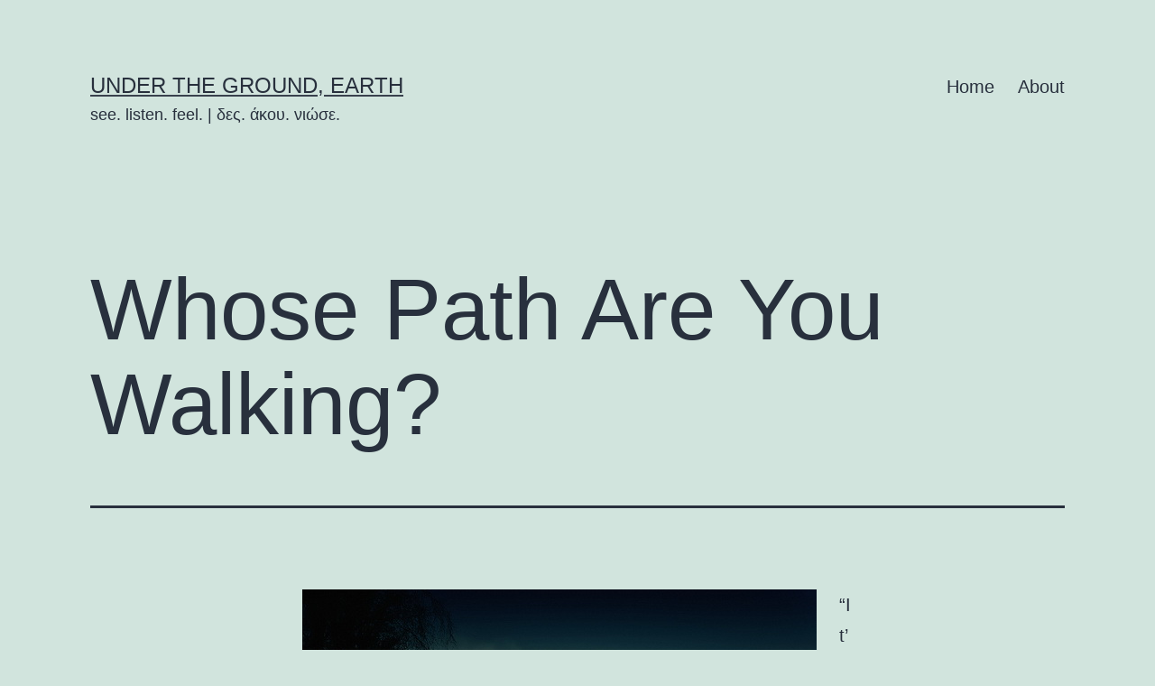

--- FILE ---
content_type: text/html; charset=UTF-8
request_url: http://www.under-the-ground.gr/whose-path-are-you-walking/
body_size: 35948
content:
<!doctype html>
<html lang="en-US" >
<head>
	<meta charset="UTF-8" />
	<meta name="viewport" content="width=device-width, initial-scale=1.0" />
	<title>Whose Path Are You Walking? &#8211; Under the Ground, Earth</title>
<meta name='robots' content='noindex, nofollow' />
	<style>img:is([sizes="auto" i], [sizes^="auto," i]) { contain-intrinsic-size: 3000px 1500px }</style>
	<link rel="alternate" type="application/rss+xml" title="Under the Ground, Earth &raquo; Feed" href="https://www.under-the-ground.gr/feed/" />
<link rel="alternate" type="application/rss+xml" title="Under the Ground, Earth &raquo; Comments Feed" href="https://www.under-the-ground.gr/comments/feed/" />
<link rel="alternate" type="application/rss+xml" title="Under the Ground, Earth &raquo; Whose Path Are You Walking? Comments Feed" href="https://www.under-the-ground.gr/whose-path-are-you-walking/feed/" />
<script>
window._wpemojiSettings = {"baseUrl":"https:\/\/s.w.org\/images\/core\/emoji\/16.0.1\/72x72\/","ext":".png","svgUrl":"https:\/\/s.w.org\/images\/core\/emoji\/16.0.1\/svg\/","svgExt":".svg","source":{"concatemoji":"http:\/\/www.under-the-ground.gr\/wp-includes\/js\/wp-emoji-release.min.js?ver=6.8.2"}};
/*! This file is auto-generated */
!function(s,n){var o,i,e;function c(e){try{var t={supportTests:e,timestamp:(new Date).valueOf()};sessionStorage.setItem(o,JSON.stringify(t))}catch(e){}}function p(e,t,n){e.clearRect(0,0,e.canvas.width,e.canvas.height),e.fillText(t,0,0);var t=new Uint32Array(e.getImageData(0,0,e.canvas.width,e.canvas.height).data),a=(e.clearRect(0,0,e.canvas.width,e.canvas.height),e.fillText(n,0,0),new Uint32Array(e.getImageData(0,0,e.canvas.width,e.canvas.height).data));return t.every(function(e,t){return e===a[t]})}function u(e,t){e.clearRect(0,0,e.canvas.width,e.canvas.height),e.fillText(t,0,0);for(var n=e.getImageData(16,16,1,1),a=0;a<n.data.length;a++)if(0!==n.data[a])return!1;return!0}function f(e,t,n,a){switch(t){case"flag":return n(e,"\ud83c\udff3\ufe0f\u200d\u26a7\ufe0f","\ud83c\udff3\ufe0f\u200b\u26a7\ufe0f")?!1:!n(e,"\ud83c\udde8\ud83c\uddf6","\ud83c\udde8\u200b\ud83c\uddf6")&&!n(e,"\ud83c\udff4\udb40\udc67\udb40\udc62\udb40\udc65\udb40\udc6e\udb40\udc67\udb40\udc7f","\ud83c\udff4\u200b\udb40\udc67\u200b\udb40\udc62\u200b\udb40\udc65\u200b\udb40\udc6e\u200b\udb40\udc67\u200b\udb40\udc7f");case"emoji":return!a(e,"\ud83e\udedf")}return!1}function g(e,t,n,a){var r="undefined"!=typeof WorkerGlobalScope&&self instanceof WorkerGlobalScope?new OffscreenCanvas(300,150):s.createElement("canvas"),o=r.getContext("2d",{willReadFrequently:!0}),i=(o.textBaseline="top",o.font="600 32px Arial",{});return e.forEach(function(e){i[e]=t(o,e,n,a)}),i}function t(e){var t=s.createElement("script");t.src=e,t.defer=!0,s.head.appendChild(t)}"undefined"!=typeof Promise&&(o="wpEmojiSettingsSupports",i=["flag","emoji"],n.supports={everything:!0,everythingExceptFlag:!0},e=new Promise(function(e){s.addEventListener("DOMContentLoaded",e,{once:!0})}),new Promise(function(t){var n=function(){try{var e=JSON.parse(sessionStorage.getItem(o));if("object"==typeof e&&"number"==typeof e.timestamp&&(new Date).valueOf()<e.timestamp+604800&&"object"==typeof e.supportTests)return e.supportTests}catch(e){}return null}();if(!n){if("undefined"!=typeof Worker&&"undefined"!=typeof OffscreenCanvas&&"undefined"!=typeof URL&&URL.createObjectURL&&"undefined"!=typeof Blob)try{var e="postMessage("+g.toString()+"("+[JSON.stringify(i),f.toString(),p.toString(),u.toString()].join(",")+"));",a=new Blob([e],{type:"text/javascript"}),r=new Worker(URL.createObjectURL(a),{name:"wpTestEmojiSupports"});return void(r.onmessage=function(e){c(n=e.data),r.terminate(),t(n)})}catch(e){}c(n=g(i,f,p,u))}t(n)}).then(function(e){for(var t in e)n.supports[t]=e[t],n.supports.everything=n.supports.everything&&n.supports[t],"flag"!==t&&(n.supports.everythingExceptFlag=n.supports.everythingExceptFlag&&n.supports[t]);n.supports.everythingExceptFlag=n.supports.everythingExceptFlag&&!n.supports.flag,n.DOMReady=!1,n.readyCallback=function(){n.DOMReady=!0}}).then(function(){return e}).then(function(){var e;n.supports.everything||(n.readyCallback(),(e=n.source||{}).concatemoji?t(e.concatemoji):e.wpemoji&&e.twemoji&&(t(e.twemoji),t(e.wpemoji)))}))}((window,document),window._wpemojiSettings);
</script>
<style id='wp-emoji-styles-inline-css'>

	img.wp-smiley, img.emoji {
		display: inline !important;
		border: none !important;
		box-shadow: none !important;
		height: 1em !important;
		width: 1em !important;
		margin: 0 0.07em !important;
		vertical-align: -0.1em !important;
		background: none !important;
		padding: 0 !important;
	}
</style>
<link rel='stylesheet' id='wp-block-library-css' href='http://www.under-the-ground.gr/wp-content/plugins/gutenberg/build/styles/block-library/style.min.css?ver=22.4.3' media='all' />
<link rel='stylesheet' id='wp-block-library-theme-css' href='http://www.under-the-ground.gr/wp-content/plugins/gutenberg/build/styles/block-library/theme.min.css?ver=22.4.3' media='all' />
<style id='classic-theme-styles-inline-css'>
.wp-block-button__link{background-color:#32373c;border-radius:9999px;box-shadow:none;color:#fff;font-size:1.125em;padding:calc(.667em + 2px) calc(1.333em + 2px);text-decoration:none}.wp-block-file__button{background:#32373c;color:#fff}.wp-block-accordion-heading{margin:0}.wp-block-accordion-heading__toggle{background-color:inherit!important;color:inherit!important}.wp-block-accordion-heading__toggle:not(:focus-visible){outline:none}.wp-block-accordion-heading__toggle:focus,.wp-block-accordion-heading__toggle:hover{background-color:inherit!important;border:none;box-shadow:none;color:inherit;padding:var(--wp--preset--spacing--20,1em) 0;text-decoration:none}.wp-block-accordion-heading__toggle:focus-visible{outline:auto;outline-offset:0}
</style>
<link rel='stylesheet' id='twenty-twenty-one-custom-color-overrides-css' href='http://www.under-the-ground.gr/wp-content/themes/twentytwentyone/assets/css/custom-color-overrides.css?ver=2.5' media='all' />
<style id='global-styles-inline-css'>
:root{--wp--preset--aspect-ratio--square: 1;--wp--preset--aspect-ratio--4-3: 4/3;--wp--preset--aspect-ratio--3-4: 3/4;--wp--preset--aspect-ratio--3-2: 3/2;--wp--preset--aspect-ratio--2-3: 2/3;--wp--preset--aspect-ratio--16-9: 16/9;--wp--preset--aspect-ratio--9-16: 9/16;--wp--preset--color--black: #000000;--wp--preset--color--cyan-bluish-gray: #abb8c3;--wp--preset--color--white: #FFFFFF;--wp--preset--color--pale-pink: #f78da7;--wp--preset--color--vivid-red: #cf2e2e;--wp--preset--color--luminous-vivid-orange: #ff6900;--wp--preset--color--luminous-vivid-amber: #fcb900;--wp--preset--color--light-green-cyan: #7bdcb5;--wp--preset--color--vivid-green-cyan: #00d084;--wp--preset--color--pale-cyan-blue: #8ed1fc;--wp--preset--color--vivid-cyan-blue: #0693e3;--wp--preset--color--vivid-purple: #9b51e0;--wp--preset--color--dark-gray: #28303D;--wp--preset--color--gray: #39414D;--wp--preset--color--green: #D1E4DD;--wp--preset--color--blue: #D1DFE4;--wp--preset--color--purple: #D1D1E4;--wp--preset--color--red: #E4D1D1;--wp--preset--color--orange: #E4DAD1;--wp--preset--color--yellow: #EEEADD;--wp--preset--gradient--vivid-cyan-blue-to-vivid-purple: linear-gradient(135deg,rgb(6,147,227) 0%,rgb(155,81,224) 100%);--wp--preset--gradient--light-green-cyan-to-vivid-green-cyan: linear-gradient(135deg,rgb(122,220,180) 0%,rgb(0,208,130) 100%);--wp--preset--gradient--luminous-vivid-amber-to-luminous-vivid-orange: linear-gradient(135deg,rgb(252,185,0) 0%,rgb(255,105,0) 100%);--wp--preset--gradient--luminous-vivid-orange-to-vivid-red: linear-gradient(135deg,rgb(255,105,0) 0%,rgb(207,46,46) 100%);--wp--preset--gradient--very-light-gray-to-cyan-bluish-gray: linear-gradient(135deg,rgb(238,238,238) 0%,rgb(169,184,195) 100%);--wp--preset--gradient--cool-to-warm-spectrum: linear-gradient(135deg,rgb(74,234,220) 0%,rgb(151,120,209) 20%,rgb(207,42,186) 40%,rgb(238,44,130) 60%,rgb(251,105,98) 80%,rgb(254,248,76) 100%);--wp--preset--gradient--blush-light-purple: linear-gradient(135deg,rgb(255,206,236) 0%,rgb(152,150,240) 100%);--wp--preset--gradient--blush-bordeaux: linear-gradient(135deg,rgb(254,205,165) 0%,rgb(254,45,45) 50%,rgb(107,0,62) 100%);--wp--preset--gradient--luminous-dusk: linear-gradient(135deg,rgb(255,203,112) 0%,rgb(199,81,192) 50%,rgb(65,88,208) 100%);--wp--preset--gradient--pale-ocean: linear-gradient(135deg,rgb(255,245,203) 0%,rgb(182,227,212) 50%,rgb(51,167,181) 100%);--wp--preset--gradient--electric-grass: linear-gradient(135deg,rgb(202,248,128) 0%,rgb(113,206,126) 100%);--wp--preset--gradient--midnight: linear-gradient(135deg,rgb(2,3,129) 0%,rgb(40,116,252) 100%);--wp--preset--gradient--purple-to-yellow: linear-gradient(160deg, #D1D1E4 0%, #EEEADD 100%);--wp--preset--gradient--yellow-to-purple: linear-gradient(160deg, #EEEADD 0%, #D1D1E4 100%);--wp--preset--gradient--green-to-yellow: linear-gradient(160deg, #D1E4DD 0%, #EEEADD 100%);--wp--preset--gradient--yellow-to-green: linear-gradient(160deg, #EEEADD 0%, #D1E4DD 100%);--wp--preset--gradient--red-to-yellow: linear-gradient(160deg, #E4D1D1 0%, #EEEADD 100%);--wp--preset--gradient--yellow-to-red: linear-gradient(160deg, #EEEADD 0%, #E4D1D1 100%);--wp--preset--gradient--purple-to-red: linear-gradient(160deg, #D1D1E4 0%, #E4D1D1 100%);--wp--preset--gradient--red-to-purple: linear-gradient(160deg, #E4D1D1 0%, #D1D1E4 100%);--wp--preset--font-size--small: 18px;--wp--preset--font-size--medium: 20px;--wp--preset--font-size--large: 24px;--wp--preset--font-size--x-large: 42px;--wp--preset--font-size--extra-small: 16px;--wp--preset--font-size--normal: 20px;--wp--preset--font-size--extra-large: 40px;--wp--preset--font-size--huge: 96px;--wp--preset--font-size--gigantic: 144px;--wp--preset--spacing--20: 0.44rem;--wp--preset--spacing--30: 0.67rem;--wp--preset--spacing--40: 1rem;--wp--preset--spacing--50: 1.5rem;--wp--preset--spacing--60: 2.25rem;--wp--preset--spacing--70: 3.38rem;--wp--preset--spacing--80: 5.06rem;--wp--preset--shadow--natural: 6px 6px 9px rgba(0, 0, 0, 0.2);--wp--preset--shadow--deep: 12px 12px 50px rgba(0, 0, 0, 0.4);--wp--preset--shadow--sharp: 6px 6px 0px rgba(0, 0, 0, 0.2);--wp--preset--shadow--outlined: 6px 6px 0px -3px rgb(255, 255, 255), 6px 6px rgb(0, 0, 0);--wp--preset--shadow--crisp: 6px 6px 0px rgb(0, 0, 0);}:where(body) { margin: 0; }:where(.is-layout-flex){gap: 0.5em;}:where(.is-layout-grid){gap: 0.5em;}body .is-layout-flex{display: flex;}.is-layout-flex{flex-wrap: wrap;align-items: center;}.is-layout-flex > :is(*, div){margin: 0;}body .is-layout-grid{display: grid;}.is-layout-grid > :is(*, div){margin: 0;}body{padding-top: 0px;padding-right: 0px;padding-bottom: 0px;padding-left: 0px;}:root :where(.wp-element-button, .wp-block-button__link){background-color: #32373c;border-width: 0;color: #fff;font-family: inherit;font-size: inherit;font-style: inherit;font-weight: inherit;letter-spacing: inherit;line-height: inherit;padding-top: calc(0.667em + 2px);padding-right: calc(1.333em + 2px);padding-bottom: calc(0.667em + 2px);padding-left: calc(1.333em + 2px);text-decoration: none;text-transform: inherit;}.has-black-color{color: var(--wp--preset--color--black) !important;}.has-cyan-bluish-gray-color{color: var(--wp--preset--color--cyan-bluish-gray) !important;}.has-white-color{color: var(--wp--preset--color--white) !important;}.has-pale-pink-color{color: var(--wp--preset--color--pale-pink) !important;}.has-vivid-red-color{color: var(--wp--preset--color--vivid-red) !important;}.has-luminous-vivid-orange-color{color: var(--wp--preset--color--luminous-vivid-orange) !important;}.has-luminous-vivid-amber-color{color: var(--wp--preset--color--luminous-vivid-amber) !important;}.has-light-green-cyan-color{color: var(--wp--preset--color--light-green-cyan) !important;}.has-vivid-green-cyan-color{color: var(--wp--preset--color--vivid-green-cyan) !important;}.has-pale-cyan-blue-color{color: var(--wp--preset--color--pale-cyan-blue) !important;}.has-vivid-cyan-blue-color{color: var(--wp--preset--color--vivid-cyan-blue) !important;}.has-vivid-purple-color{color: var(--wp--preset--color--vivid-purple) !important;}.has-dark-gray-color{color: var(--wp--preset--color--dark-gray) !important;}.has-gray-color{color: var(--wp--preset--color--gray) !important;}.has-green-color{color: var(--wp--preset--color--green) !important;}.has-blue-color{color: var(--wp--preset--color--blue) !important;}.has-purple-color{color: var(--wp--preset--color--purple) !important;}.has-red-color{color: var(--wp--preset--color--red) !important;}.has-orange-color{color: var(--wp--preset--color--orange) !important;}.has-yellow-color{color: var(--wp--preset--color--yellow) !important;}.has-black-background-color{background-color: var(--wp--preset--color--black) !important;}.has-cyan-bluish-gray-background-color{background-color: var(--wp--preset--color--cyan-bluish-gray) !important;}.has-white-background-color{background-color: var(--wp--preset--color--white) !important;}.has-pale-pink-background-color{background-color: var(--wp--preset--color--pale-pink) !important;}.has-vivid-red-background-color{background-color: var(--wp--preset--color--vivid-red) !important;}.has-luminous-vivid-orange-background-color{background-color: var(--wp--preset--color--luminous-vivid-orange) !important;}.has-luminous-vivid-amber-background-color{background-color: var(--wp--preset--color--luminous-vivid-amber) !important;}.has-light-green-cyan-background-color{background-color: var(--wp--preset--color--light-green-cyan) !important;}.has-vivid-green-cyan-background-color{background-color: var(--wp--preset--color--vivid-green-cyan) !important;}.has-pale-cyan-blue-background-color{background-color: var(--wp--preset--color--pale-cyan-blue) !important;}.has-vivid-cyan-blue-background-color{background-color: var(--wp--preset--color--vivid-cyan-blue) !important;}.has-vivid-purple-background-color{background-color: var(--wp--preset--color--vivid-purple) !important;}.has-dark-gray-background-color{background-color: var(--wp--preset--color--dark-gray) !important;}.has-gray-background-color{background-color: var(--wp--preset--color--gray) !important;}.has-green-background-color{background-color: var(--wp--preset--color--green) !important;}.has-blue-background-color{background-color: var(--wp--preset--color--blue) !important;}.has-purple-background-color{background-color: var(--wp--preset--color--purple) !important;}.has-red-background-color{background-color: var(--wp--preset--color--red) !important;}.has-orange-background-color{background-color: var(--wp--preset--color--orange) !important;}.has-yellow-background-color{background-color: var(--wp--preset--color--yellow) !important;}.has-black-border-color{border-color: var(--wp--preset--color--black) !important;}.has-cyan-bluish-gray-border-color{border-color: var(--wp--preset--color--cyan-bluish-gray) !important;}.has-white-border-color{border-color: var(--wp--preset--color--white) !important;}.has-pale-pink-border-color{border-color: var(--wp--preset--color--pale-pink) !important;}.has-vivid-red-border-color{border-color: var(--wp--preset--color--vivid-red) !important;}.has-luminous-vivid-orange-border-color{border-color: var(--wp--preset--color--luminous-vivid-orange) !important;}.has-luminous-vivid-amber-border-color{border-color: var(--wp--preset--color--luminous-vivid-amber) !important;}.has-light-green-cyan-border-color{border-color: var(--wp--preset--color--light-green-cyan) !important;}.has-vivid-green-cyan-border-color{border-color: var(--wp--preset--color--vivid-green-cyan) !important;}.has-pale-cyan-blue-border-color{border-color: var(--wp--preset--color--pale-cyan-blue) !important;}.has-vivid-cyan-blue-border-color{border-color: var(--wp--preset--color--vivid-cyan-blue) !important;}.has-vivid-purple-border-color{border-color: var(--wp--preset--color--vivid-purple) !important;}.has-dark-gray-border-color{border-color: var(--wp--preset--color--dark-gray) !important;}.has-gray-border-color{border-color: var(--wp--preset--color--gray) !important;}.has-green-border-color{border-color: var(--wp--preset--color--green) !important;}.has-blue-border-color{border-color: var(--wp--preset--color--blue) !important;}.has-purple-border-color{border-color: var(--wp--preset--color--purple) !important;}.has-red-border-color{border-color: var(--wp--preset--color--red) !important;}.has-orange-border-color{border-color: var(--wp--preset--color--orange) !important;}.has-yellow-border-color{border-color: var(--wp--preset--color--yellow) !important;}.has-vivid-cyan-blue-to-vivid-purple-gradient-background{background: var(--wp--preset--gradient--vivid-cyan-blue-to-vivid-purple) !important;}.has-light-green-cyan-to-vivid-green-cyan-gradient-background{background: var(--wp--preset--gradient--light-green-cyan-to-vivid-green-cyan) !important;}.has-luminous-vivid-amber-to-luminous-vivid-orange-gradient-background{background: var(--wp--preset--gradient--luminous-vivid-amber-to-luminous-vivid-orange) !important;}.has-luminous-vivid-orange-to-vivid-red-gradient-background{background: var(--wp--preset--gradient--luminous-vivid-orange-to-vivid-red) !important;}.has-very-light-gray-to-cyan-bluish-gray-gradient-background{background: var(--wp--preset--gradient--very-light-gray-to-cyan-bluish-gray) !important;}.has-cool-to-warm-spectrum-gradient-background{background: var(--wp--preset--gradient--cool-to-warm-spectrum) !important;}.has-blush-light-purple-gradient-background{background: var(--wp--preset--gradient--blush-light-purple) !important;}.has-blush-bordeaux-gradient-background{background: var(--wp--preset--gradient--blush-bordeaux) !important;}.has-luminous-dusk-gradient-background{background: var(--wp--preset--gradient--luminous-dusk) !important;}.has-pale-ocean-gradient-background{background: var(--wp--preset--gradient--pale-ocean) !important;}.has-electric-grass-gradient-background{background: var(--wp--preset--gradient--electric-grass) !important;}.has-midnight-gradient-background{background: var(--wp--preset--gradient--midnight) !important;}.has-purple-to-yellow-gradient-background{background: var(--wp--preset--gradient--purple-to-yellow) !important;}.has-yellow-to-purple-gradient-background{background: var(--wp--preset--gradient--yellow-to-purple) !important;}.has-green-to-yellow-gradient-background{background: var(--wp--preset--gradient--green-to-yellow) !important;}.has-yellow-to-green-gradient-background{background: var(--wp--preset--gradient--yellow-to-green) !important;}.has-red-to-yellow-gradient-background{background: var(--wp--preset--gradient--red-to-yellow) !important;}.has-yellow-to-red-gradient-background{background: var(--wp--preset--gradient--yellow-to-red) !important;}.has-purple-to-red-gradient-background{background: var(--wp--preset--gradient--purple-to-red) !important;}.has-red-to-purple-gradient-background{background: var(--wp--preset--gradient--red-to-purple) !important;}.has-small-font-size{font-size: var(--wp--preset--font-size--small) !important;}.has-medium-font-size{font-size: var(--wp--preset--font-size--medium) !important;}.has-large-font-size{font-size: var(--wp--preset--font-size--large) !important;}.has-x-large-font-size{font-size: var(--wp--preset--font-size--x-large) !important;}.has-extra-small-font-size{font-size: var(--wp--preset--font-size--extra-small) !important;}.has-normal-font-size{font-size: var(--wp--preset--font-size--normal) !important;}.has-extra-large-font-size{font-size: var(--wp--preset--font-size--extra-large) !important;}.has-huge-font-size{font-size: var(--wp--preset--font-size--huge) !important;}.has-gigantic-font-size{font-size: var(--wp--preset--font-size--gigantic) !important;}
:where(.wp-block-columns.is-layout-flex){gap: 2em;}:where(.wp-block-columns.is-layout-grid){gap: 2em;}
:root :where(.wp-block-pullquote){font-size: 1.5em;line-height: 1.6;}
:where(.wp-block-post-template.is-layout-flex){gap: 1.25em;}:where(.wp-block-post-template.is-layout-grid){gap: 1.25em;}
:where(.wp-block-term-template.is-layout-flex){gap: 1.25em;}:where(.wp-block-term-template.is-layout-grid){gap: 1.25em;}
</style>
<link rel='stylesheet' id='twenty-twenty-one-style-css' href='http://www.under-the-ground.gr/wp-content/themes/twentytwentyone/style.css?ver=2.5' media='all' />
<link rel='stylesheet' id='twenty-twenty-one-print-style-css' href='http://www.under-the-ground.gr/wp-content/themes/twentytwentyone/assets/css/print.css?ver=2.5' media='print' />
<script id="twenty-twenty-one-ie11-polyfills-js-after">
( Element.prototype.matches && Element.prototype.closest && window.NodeList && NodeList.prototype.forEach ) || document.write( '<script src="http://www.under-the-ground.gr/wp-content/themes/twentytwentyone/assets/js/polyfills.js?ver=2.5"></scr' + 'ipt>' );
</script>
<script src="http://www.under-the-ground.gr/wp-content/themes/twentytwentyone/assets/js/primary-navigation.js?ver=2.5" id="twenty-twenty-one-primary-navigation-script-js" defer data-wp-strategy="defer"></script>
<link rel="https://api.w.org/" href="https://www.under-the-ground.gr/wp-json/" /><link rel="alternate" title="JSON" type="application/json" href="https://www.under-the-ground.gr/wp-json/wp/v2/posts/757" /><link rel="EditURI" type="application/rsd+xml" title="RSD" href="https://www.under-the-ground.gr/xmlrpc.php?rsd" />
<meta name="generator" content="WordPress 6.8.2" />
<link rel="canonical" href="https://www.under-the-ground.gr/whose-path-are-you-walking/" />
<link rel='shortlink' href='https://www.under-the-ground.gr/?p=757' />
<link rel="alternate" title="oEmbed (JSON)" type="application/json+oembed" href="https://www.under-the-ground.gr/wp-json/oembed/1.0/embed?url=https%3A%2F%2Fwww.under-the-ground.gr%2Fwhose-path-are-you-walking%2F" />
<link rel="alternate" title="oEmbed (XML)" type="text/xml+oembed" href="https://www.under-the-ground.gr/wp-json/oembed/1.0/embed?url=https%3A%2F%2Fwww.under-the-ground.gr%2Fwhose-path-are-you-walking%2F&#038;format=xml" />
<link rel="pingback" href="http://www.under-the-ground.gr/xmlrpc.php"></head>

<body class="wp-singular post-template-default single single-post postid-757 single-format-standard wp-embed-responsive wp-theme-twentytwentyone is-light-theme no-js singular has-main-navigation">
<div id="page" class="site">
	<a class="skip-link screen-reader-text" href="#content">
		Skip to content	</a>

	
<header id="masthead" class="site-header has-title-and-tagline has-menu">

	

<div class="site-branding">

	
						<p class="site-title"><a href="https://www.under-the-ground.gr/" rel="home">Under the Ground, Earth</a></p>
			
			<p class="site-description">
			see. listen. feel. | δες. άκου. νιώσε.		</p>
	</div><!-- .site-branding -->
	
	<nav id="site-navigation" class="primary-navigation" aria-label="Primary menu">
		<div class="menu-button-container">
			<button id="primary-mobile-menu" class="button" aria-controls="primary-menu-list" aria-expanded="false">
				<span class="dropdown-icon open">Menu					<svg class="svg-icon" width="24" height="24" aria-hidden="true" role="img" focusable="false" viewBox="0 0 24 24" fill="none" xmlns="http://www.w3.org/2000/svg"><path fill-rule="evenodd" clip-rule="evenodd" d="M4.5 6H19.5V7.5H4.5V6ZM4.5 12H19.5V13.5H4.5V12ZM19.5 18H4.5V19.5H19.5V18Z" fill="currentColor"/></svg>				</span>
				<span class="dropdown-icon close">Close					<svg class="svg-icon" width="24" height="24" aria-hidden="true" role="img" focusable="false" viewBox="0 0 24 24" fill="none" xmlns="http://www.w3.org/2000/svg"><path fill-rule="evenodd" clip-rule="evenodd" d="M12 10.9394L5.53033 4.46973L4.46967 5.53039L10.9393 12.0001L4.46967 18.4697L5.53033 19.5304L12 13.0607L18.4697 19.5304L19.5303 18.4697L13.0607 12.0001L19.5303 5.53039L18.4697 4.46973L12 10.9394Z" fill="currentColor"/></svg>				</span>
			</button><!-- #primary-mobile-menu -->
		</div><!-- .menu-button-container -->
		<div class="primary-menu-container"><ul id="primary-menu-list" class="menu-wrapper"><li id="menu-item-1221" class="menu-item menu-item-type-custom menu-item-object-custom menu-item-1221"><a href="http://www.under-the-ground.gr">Home</a></li>
<li id="menu-item-1220" class="menu-item menu-item-type-custom menu-item-object-custom menu-item-1220"><a href="http://www.under-the-ground.gr/about/">About</a></li>
</ul></div>	</nav><!-- #site-navigation -->
	
</header><!-- #masthead -->

	<div id="content" class="site-content">
		<div id="primary" class="content-area">
			<main id="main" class="site-main">

<article id="post-757" class="post-757 post type-post status-publish format-standard hentry category-esoteric_agenda entry">

	<header class="entry-header alignwide">
		<h1 class="entry-title">Whose Path Are You Walking?</h1>			</header><!-- .entry-header -->

	<div class="entry-content">
		<p><a href="https://www.under-the-ground.gr/?attachment_id=759" rel="attachment wp-att-759"><img fetchpriority="high" decoding="async" src="https://www.under-the-ground.gr/wp-content/uploads/6893724144_8a894f728c_z.jpg" alt="" title="6893724144_8a894f728c_z" width="570" height="352" class="alignleft size-full wp-image-759" srcset="https://www.under-the-ground.gr/wp-content/uploads/6893724144_8a894f728c_z.jpg 570w, https://www.under-the-ground.gr/wp-content/uploads/6893724144_8a894f728c_z-200x123.jpg 200w, https://www.under-the-ground.gr/wp-content/uploads/6893724144_8a894f728c_z-500x308.jpg 500w" sizes="(max-width: 570px) 100vw, 570px" /></a></p>
<p>&#8220;It&#8217;s one thing to feel that you are on the right path, but it&#8217;s another to think that yours is the only path.&#8221; &#8212; Paulo Coelho</p>
<p>Have you ever had others criticize you for the path in life you have been called to walk, be it spiritual, career, lifestyle, and so on? Often those who tend to have the greatest opposition to the pathway we walk are family and friends. Of course this can be extended to include religious institutions, political parties, and cultural traditionalists as well &#8212; many of which make no bones about it, priding themselves on believing that their way is the only way. It can be incredibly difficult to separate from the &#8220;herd&#8221; and go our own way when it goes against the grain of the herd mentality (or majority) and yet, if we don&#8217;t, we know there is a part of us that will slowly begin to die. Call it spirit, soul, life force, or what you may, there is that within us that knows who it is we&#8217;ve come here to be and what it is we&#8217;ve come here to do and if we don&#8217;t listen to its call, it begins to wane. This is when life becomes more about enduring until we die rather than thriving while we are here.</p>
<p>Perhaps what our critics don&#8217;t understand is that beneath the layer of what they may refer to as &#8220;choice,&#8221; there lies another layer where lives the authentic self, and its voice perpetually whispers ever so softly in our inner ear, &#8220;Be who you are and you&#8217;ll find freedom, fullness of expression, joy, peace, purpose and meaning in this precious life you have been given.&#8221; This voice beckons us to be true to ourselves; when we hear and listen to that voice, it&#8217;s not so much that we are then guided to choose a certain path in life but, in truth, realize that our path has chosen us. However, do not consider this a &#8220;get out of jail free&#8221; card for the bad choices we all have made along the way that may have caused pain and suffering in our lives or the lives of others; the reality that our path chooses us when we are ready in no way alleviates the fact that we are always personally accountable for the choices we make in our day-to-day lives. The voice to which I refer is incapable of guiding us in a direction that is self-destructive or harmful to others or that in any way dishonors the sacredness of life, because it is life itself that beckons us.</p>
<p><a href="http://www.huffingtonpost.com/dennis-merritt-jones/authenticity_b_1563748.html" target="_blank">Read more&#8230;</a></p>
	</div><!-- .entry-content -->

	<footer class="entry-footer default-max-width">
		<div class="posted-by"><span class="posted-on">Published <time class="entry-date published updated" datetime="2012-08-07T09:06:01+13:00">August 7, 2012</time></span><span class="byline">By <a href="https://www.under-the-ground.gr/author/hulloyo/" rel="author">iceman</a></span></div><div class="post-taxonomies"><span class="cat-links">Categorized as <a href="https://www.under-the-ground.gr/category/esoteric_agenda/" rel="category tag">esoteric_agenda</a> </span></div>	</footer><!-- .entry-footer -->

				
</article><!-- #post-757 -->

<div id="comments" class="comments-area default-max-width show-avatars">

	
		<div id="respond" class="comment-respond">
		<h2 id="reply-title" class="comment-reply-title">Leave a comment</h2><form action="http://www.under-the-ground.gr/wp-comments-post.php" method="post" id="commentform" class="comment-form"><p class="comment-notes"><span id="email-notes">Your email address will not be published.</span> <span class="required-field-message">Required fields are marked <span class="required">*</span></span></p><p class="comment-form-comment"><label for="comment">Comment <span class="required">*</span></label> <textarea id="comment" name="comment" cols="45" rows="5" maxlength="65525" required></textarea></p><p class="comment-form-author"><label for="author">Name <span class="required">*</span></label> <input id="author" name="author" type="text" value="" size="30" maxlength="245" autocomplete="name" required /></p>
<p class="comment-form-email"><label for="email">Email <span class="required">*</span></label> <input id="email" name="email" type="email" value="" size="30" maxlength="100" aria-describedby="email-notes" autocomplete="email" required /></p>
<p class="comment-form-url"><label for="url">Website</label> <input id="url" name="url" type="url" value="" size="30" maxlength="200" autocomplete="url" /></p>
<p class="form-submit"><input name="submit" type="submit" id="submit" class="submit" value="Post Comment" /> <input type='hidden' name='comment_post_ID' value='757' id='comment_post_ID' />
<input type='hidden' name='comment_parent' id='comment_parent' value='0' />
</p></form>	</div><!-- #respond -->
	
</div><!-- #comments -->

	<nav class="navigation post-navigation" aria-label="Posts">
		<h2 class="screen-reader-text">Post navigation</h2>
		<div class="nav-links"><div class="nav-previous"><a href="https://www.under-the-ground.gr/nine-steps-to-transform-yourself-into-a-river/" rel="prev"><p class="meta-nav"><svg class="svg-icon" width="24" height="24" aria-hidden="true" role="img" focusable="false" viewBox="0 0 24 24" fill="none" xmlns="http://www.w3.org/2000/svg"><path fill-rule="evenodd" clip-rule="evenodd" d="M20 13v-2H8l4-4-1-2-7 7 7 7 1-2-4-4z" fill="currentColor"/></svg>Previous post</p><p class="post-title">Nine steps to transform yourself into a river</p></a></div><div class="nav-next"><a href="https://www.under-the-ground.gr/%ce%ba%ce%af%cf%84%cf%81%ce%b9%ce%bd%ce%bf/" rel="next"><p class="meta-nav">Next post<svg class="svg-icon" width="24" height="24" aria-hidden="true" role="img" focusable="false" viewBox="0 0 24 24" fill="none" xmlns="http://www.w3.org/2000/svg"><path fill-rule="evenodd" clip-rule="evenodd" d="m4 13v-2h12l-4-4 1-2 7 7-7 7-1-2 4-4z" fill="currentColor"/></svg></p><p class="post-title">Κίτρινο</p></a></div></div>
	</nav>			</main><!-- #main -->
		</div><!-- #primary -->
	</div><!-- #content -->

	
	<aside class="widget-area">
		<section id="text-3" class="widget widget_text"><h2 class="widget-title">Η Εσωτερικη Οψη.</h2>			<div class="textwidget"><p>γεια, τι κάνεις; ελπίζω καλά. εδώ που ήρθες μπορείς να διαβάσεις κείμενα με θέματα που αφορούν την καθημερινότητα. εκείνη την οποία ζεις μέσα σου αλλά και έξω.<br />
μέλημα μου είναι η προώθηση κειμένων και βίντεο που είναι κοινωφελή και κάνουν τον κόσμο μας καλύτερο.<br />
ας μου επιτραπεί να το πω έτσι πεζά ελπίζοντας οτι διαβάζωντας τα κείμενα και παρακολουθώντας τα ντοκιμαντέρ να αντιληφθείς περί τίνος επρόκειτω.<br />
η κάθε έκφραση ιδέας, άποψης & σκέψης (επώνυμης ή ανώνυμης) είναι ελεύθερη. όπως ελεύθερη είναι και η κριτική σκέψη(!).<br />
καλή διαμονή.</p>
</div>
		</section><section id="linkcat-5" class="widget widget_links"><h2 class="widget-title">Συνδεσμοι που ξεχωριζουν.</h2>
	<ul class='xoxo blogroll'>
<li><a href="http://www.enallaktikos.gr/" target="_blank">Enallaktikos.gr</a></li>
<li><a href="http://www.darebee.com/" target="_blank">Exercise everywhere</a></li>
<li><a href="https://www.eyecandy.gr" target="_blank">EyeCandy: web design &amp; development services</a></li>
<li><a href="http://www.filosofia.gr" target="_blank">Filosofia.gr</a></li>
<li><a href="http://www.freeandreal.org" target="_blank">FreeandReal.org</a></li>
<li><a href="http://www.jazzradio.com/" target="_blank">Jazzradio: Τζαζ και όχι μόνο</a></li>
<li><a href="http://www.just-a-minute.org/" target="_blank">Just-a-minute.org, meditation</a></li>
<li><a href="https://mathesis.cup.gr/" target="_blank">Mathesis &#8211; Learn things for free</a></li>
<li><a href="http://mpananas.wordpress.com/" target="_blank">Mpananas &#8211; Άκρως αξιόλογα κείμενα</a></li>
<li><a href="http://www.patchadams.org" target="_blank">Patch Adams</a></li>
<li><a href="http://www.pragmatikotita.gr" target="_blank">Pragmatikotita.gr</a></li>
<li><a href="http://www.thevenusproject.com/" target="_blank">The Venus Project</a></li>
<li><a href="http://www.thrasivoulos.gr/" target="_blank">Thrasivoulos Panou</a></li>
<li><a href="http://urbanshakedowns.wordpress.com/" target="_blank">Urban Shakedowns</a></li>
<li><a href="https://www.youbehero.com" title="Μετάτρεψε τις online αγορές σου σε πράξεις αλληλεγγύης" target="_blank">YouBeHero</a></li>
<li><a href="http://www.allazo.gr/" target="_blank">Αλλάζω</a></li>
<li><a href="http://www.elpidohori.gr/" target="_blank">Ελπιδοχώρι</a></li>
<li><a href="http://www.ftiaxno.gr" target="_blank">Φτιάξ&#039; το μόνος σου</a></li>

	</ul>
</section>
	</aside><!-- .widget-area -->

	
	<footer id="colophon" class="site-footer">

				<div class="site-info">
			<div class="site-name">
																						<a href="https://www.under-the-ground.gr/">Under the Ground, Earth</a>
																		</div><!-- .site-name -->

			
			<div class="powered-by">
				Proudly powered by <a href="https://wordpress.org/">WordPress</a>.			</div><!-- .powered-by -->

		</div><!-- .site-info -->
	</footer><!-- #colophon -->

</div><!-- #page -->

<script type="speculationrules">
{"prefetch":[{"source":"document","where":{"and":[{"href_matches":"\/*"},{"not":{"href_matches":["\/wp-*.php","\/wp-admin\/*","\/wp-content\/uploads\/*","\/wp-content\/*","\/wp-content\/plugins\/*","\/wp-content\/themes\/twentytwentyone\/*","\/*\\?(.+)"]}},{"not":{"selector_matches":"a[rel~=\"nofollow\"]"}},{"not":{"selector_matches":".no-prefetch, .no-prefetch a"}}]},"eagerness":"conservative"}]}
</script>
<script>document.body.classList.remove("no-js");</script>	<script>
	if ( -1 !== navigator.userAgent.indexOf( 'MSIE' ) || -1 !== navigator.appVersion.indexOf( 'Trident/' ) ) {
		document.body.classList.add( 'is-IE' );
	}
	</script>
	<script src="http://www.under-the-ground.gr/wp-content/themes/twentytwentyone/assets/js/responsive-embeds.js?ver=2.5" id="twenty-twenty-one-responsive-embeds-script-js"></script>

</body>
</html>
